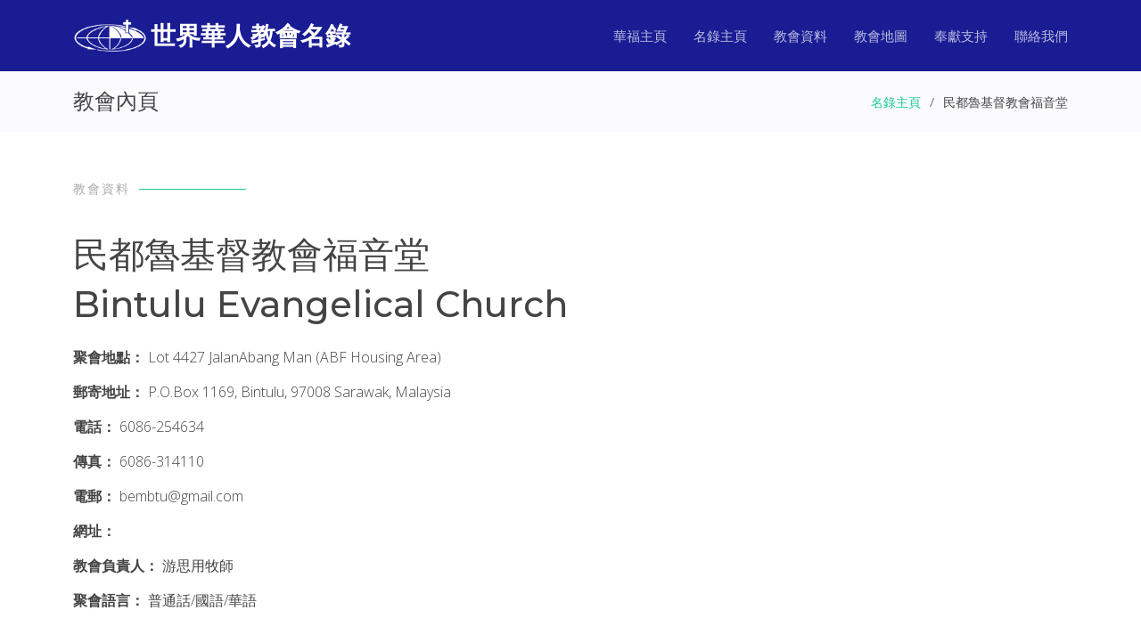

--- FILE ---
content_type: text/html; charset=UTF-8
request_url: https://church.cccowe.org/html/detail/detail_5377.html
body_size: 10301
content:
<!DOCTYPE html>
<html lang="zh_TW">
	<head>
		<meta http-equiv="Content-Type" content="text/html; charset=utf-8" />
		<meta content="width=device-width, initial-scale=1.0" name="viewport">
		<title>民都魯基督教會福音堂 Bintulu Evangelical Church</title> 
		<meta content="民都魯基督教會福音堂 Bintulu Evangelical Church - 世界華人教會名錄 by CCCOWE。世界華福中心為方便世界各地華人基督徒尋找合適的教會聚會而製作世界華人教會名錄，希望為弟兄姊妹提供協助。" name="description">
		<meta content="民都魯基督教會福音堂, Bintulu Evangelical Church, 世界華人教會名錄, 華人教會名錄, 教會名錄, 名錄, 華人教會, 教會" name="keywords">
		<link href="../../assets/img/favicon.png" rel="icon">
		<link href="../../assets/img/apple-touch-icon.png" rel="apple-touch-icon">
		<link href="https://fonts.googleapis.com/css?family=Open+Sans:300,300i,400,400i,600,600i,700,700i|Montserrat:300,300i,400,400i,500,500i,600,600i,700,700i|Poppins:300,300i,400,400i,500,500i,600,600i,700,700i" rel="stylesheet">
		<link href="../../assets/vendor/aos/aos.css" rel="stylesheet">
		<link href="../../assets/vendor/bootstrap/css/bootstrap.min.css" rel="stylesheet">
		<link href="../../assets/vendor/bootstrap-icons/bootstrap-icons.css" rel="stylesheet">
		<link href="../../assets/vendor/boxicons/css/boxicons.min.css" rel="stylesheet">
		<link href="../../assets/vendor/glightbox/css/glightbox.min.css" rel="stylesheet">
		<link href="../../assets/vendor/remixicon/remixicon.css" rel="stylesheet">
		<link href="../../assets/vendor/swiper/swiper-bundle.min.css" rel="stylesheet">
		<link href="../../assets/css/style.css" rel="stylesheet">
		
		<script type="text/javascript" src="https://maps.googleapis.com/maps/api/js?key=AIzaSyBW7KXfaGxKsOkKq0Ac7ZZI4-s8U-MzDGc&sensor=false"></script>
		<script type="text/javascript">
		function initialize() {
		  var myLatlng = new google.maps.LatLng(0,0);
		  var mapOptions = {
			center: myLatlng,
			zoom: 16,
			panControl: false,
			mapTypeId: google.maps.MapTypeId.ROADMAP
		  };
		  
		  if(0 != 0 && 0 != 0){
				var map = new google.maps.Map(document.getElementById("map_canvas"),mapOptions);

				// MARKER
				var marker = new google.maps.Marker({
					position: myLatlng,
					map: map
				});

				var contentString = '<div class="info-window">' +
						'<h4>民都魯基督教會福音堂<br>Bintulu Evangelical Church</h4>' +
						'<div class="info-content">' +
						'<p>網址：<a href="" target="church_url"></a><br/>' +
						'聚會語言：普通話/國語/華語</p>' +
						'</div>' +
						'</div>';

				var infowindow = new google.maps.InfoWindow({
					content: contentString,
					maxWidth: 400,
				});

				marker.addListener('click', function () {
					infowindow.open(map, marker);
				});
				
				infowindow.open(map, marker);
				infoWindow.open(map); 
		  }
		}
		google.maps.event.addDomListener(window, 'load', initialize);
		
		</script>
	</head>

<!-- Google tag (gtag.js) -->
<script async src="https://www.googletagmanager.com/gtag/js?id=G-ENGT670B9P"></script>
<script>
  window.dataLayer = window.dataLayer || [];
  function gtag(){dataLayer.push(arguments);}
  gtag('js', new Date());

  gtag('config', 'G-ENGT670B9P');
</script>
	<body>
		<header id="header" class="fixed-top d-flex align-items-center ">
			<div class="container d-flex align-items-center justify-content-between">
				<div class="logo">
					<a href="https://www.cccowe.org"><img src="../../assets/img/logo.png" alt="" class="img-fluid"></a>
					<h1><a href="../../index.html"><span>世界華人教會名錄</span></a></h1>
				</div>

			  <nav id="navbar" class="navbar">
				<ul>
				  <li><a class="nav-link scrollto" href="https://www.cccowe.org">華福主頁</a></li>
				  <li><a class="nav-link scrollto" href="../../index.html">名錄主頁</a></li>
				  <li><a class="nav-link scrollto" href="#info">教會資料</a></li>
				  <li><a class="nav-link scrollto" href="#map">教會地圖</a></li>
				  <li><a class="nav-link scrollto" href="https://www.cccowe.org/donate.php">奉獻支持</a></li>
				  <li><a class="nav-link scrollto" href="../../index.html#contact">聯絡我們</a></li>
				</ul>
				<i class="bi bi-list mobile-nav-toggle"></i>
			  </nav>
			</div>
		</header>
		<main id="main">

			<section class="breadcrumbs">
				<div class="container">
					<div class="d-flex justify-content-between align-items-center">
						<h2>教會內頁</h2>
						<ol>
							<li><a href="../../index.html">名錄主頁</a></li>
							<li>民都魯基督教會福音堂</li>
						</ol>
					</div>
				</div>
			</section>

			<section id="info-sec" class="inner-page">
				
				<a name="info">
				<div class="container">
					<div class="row clearfix">
						<div class="section-title" data-aos="fade-up">
							<h2>教會資料</h2>
						</div>
						<h1>民都魯基督教會福音堂</h1>
						<h1>Bintulu Evangelical Church</h1>
					</div>
					<div class="inforow clearfix">
						<div class="title_col">聚會地點：</div>
						<div class="info_col">Lot 4427 JalanAbang Man (ABF Housing Area)</div>
					</div>
					<div class="inforow clearfix">
						<div class="title_col">郵寄地址：</div>
						<div class="info_col">P.O.Box 1169, Bintulu, 97008 Sarawak, Malaysia</div>
					</div>
					<div class="inforow clearfix">
						<div class="title_col">電話：</div>
						<div class="info_col">6086-254634</div>
					</div>
					<div class="inforow clearfix">
						<div class="title_col">傳真：</div>
						<div class="info_col">6086-314110</div>
					</div>
					<div class="inforow clearfix">
						<div class="title_col">電郵：</div>
						<div class="info_col">bembtu@gmail.com</div>
					</div>
					<div class="inforow clearfix">
						<div class="title_col">網址：</div>
						<div class="info_col"><a href="" target="church_url"></a></div>
					</div>
					<div class="inforow clearfix">
						<div class="title_col">教會負責人：</div>
						<div class="info_col">游思用牧師</div>
					</div>
					<div class="inforow clearfix">
						<div class="title_col">聚會語言：</div>
						<div class="info_col">普通話/國語/華語</div>
					</div>
				</div>
			</section>
			<section id="map-sec" class="inner-page">
				<a name="map">
				<div class="container">
					<div class="row clearfix">
						<div class="section-title" data-aos="fade-up">
							<h2>聚會地點地圖</h2>
						</div>
					</div>
					<div class="row clearfix">
						<div id="map_canvas" class="map_canvas" style="width: 100%; height: 500px"></div>
					</div>
					<div class="row clearfix">
						<div class="modify_row"><a href="../modify/modify_5377.php" class="btn-get-started">更正教會資料</a></div>
					</div>
				</div>
			</section>
		</main>

  
		<footer id="footer">
			<div class="footer-top">
			  <div class="container">
				<div class="row">

				  <div class="col-lg-4 col-md-6">
					<div class="footer-info">
					  <h3>中心地址</h3>
					  <p>
						香港 九龍 <br>
						旺角道 19 號<br>
						月圓大廈 二字樓<br>
						<strong>電話:</strong> +852 2391 0411<br>
						<strong>電郵:</strong> adm@cccowe.org<br>
					  </p>
					  <div class="social-links mt-3">
						<a href="https://www.facebook.com/cccowe" class="facebook"><i class="bx bxl-facebook"></i></a>
						<a href="https://www.youtube.com/user/CCCOWE" class="youtube"><i class="bx bxl-youtube"></i></a>
					  </div>
					</div>
				  </div>

				  <div class="col-lg-2 col-md-6 footer-links">
					<h4>華福連結</h4>
					<ul>
					  <li><i class="bx bx-chevron-right"></i> <a href="https://www.cccowe.org">華福主頁</a></li>
					  <li><i class="bx bx-chevron-right"></i> <a href="../..">教會名錄主頁</a></li>
					  <li><i class="bx bx-chevron-right"></i> <a href="https://www.cccowe.org/index.php#aboutus">關於我們</a></li>
					  <li><i class="bx bx-chevron-right"></i> <a href="https://www.cccowe.org/index.php#conf">華福會議</a></li>
					  <li><i class="bx bx-chevron-right"></i> <a href="../../html/faq.html">常見問題</a></li>
					</ul>
				  </div>

				  <div class="col-lg-2 col-md-6 footer-links">
					<h4>資源共享</h4>
					<ul>
					  <li><i class="bx bx-chevron-right"></i> <a href="https://www.cccowe.org/index.php?p=mdw">職場使命門徒(MDW)</a></li>
					  <li><i class="bx bx-chevron-right"></i> <a href="https://www.cccowe.org/page.php?p=podcast">使命門徒Podcast</a></li>
					  <li><i class="bx bx-chevron-right"></i> <a href="https://www.cccowe.org/page.php?p=artslib">華福文庫</a></li>
					  <li><i class="bx bx-chevron-right"></i> <a href="https://play.google.com/store/books/author?id=CCCOWE">華福電子書</a></li>
					</ul>
				  </div>

				  <div class="col-lg-4 col-md-6 footer-newsletter">
					<h4>奉獻支持</h4>
					<a href="https://www.cccowe.org/donate.php"><img src="../../assets/img/onlinegive.png" /></a>
					<a href="https://www.cccowe.org/give"><img src="../../assets/img/givemethod.png" /></a>
				  </div>

				</div>
			  </div>
			</div>

			<div class="container">
			  <div class="copyright">
				&copy; <script>document.write(new Date().getFullYear())</script> <strong><span>世界華福中心</span></strong> All Rights Reserved
			  </div>
			</div>
		</footer>

		<a href="#" class="back-to-top d-flex align-items-center justify-content-center"><i class="bi bi-arrow-up-short"></i></a>
		<div id="preloader"></div>
		<script src="../../assets/vendor/purecounter/purecounter_vanilla.js"></script>
		<script src="../../assets/vendor/aos/aos.js"></script>
		<script src="../../assets/vendor/bootstrap/js/bootstrap.bundle.min.js"></script>
		<script src="../../assets/vendor/glightbox/js/glightbox.min.js"></script>
		<script src="../../assets/vendor/swiper/swiper-bundle.min.js"></script>
		<script src="../../assets/vendor/php-email-form/validate.js?<?php echo time(); ?>"></script>
		<script src="../../assets/js/main.js"></script>

	</body>
</html>


--- FILE ---
content_type: text/css
request_url: https://church.cccowe.org/assets/css/style.css
body_size: 34923
content:
/**
* Template Name: Bootslander - v4.9.1
* Template URL: https://bootstrapmade.com/bootslander-free-bootstrap-landing-page-template/
* Author: BootstrapMade.com
* License: https://bootstrapmade.com/license/
*/

/*--------------------------------------------------------------
# General
--------------------------------------------------------------*/
body {
  font-family: Noto Sans TC, Noto Sans SC, "Open Sans", sans-serif;
  color: #444444;
}

a {
  color: #1acc8d;
  text-decoration: none;
}

a:hover {
  color: #34e5a6;
  text-decoration: none;
}

h1,
h2,
h3,
h4,
h5,
h6 {
  font-family: Noto Sans TC, Noto Sans SC, "Montserrat", sans-serif;
}

/*--------------------------------------------------------------
# Preloader
--------------------------------------------------------------*/
#preloader {
  position: fixed;
  top: 0;
  left: 0;
  right: 0;
  bottom: 0;
  z-index: 9999;
  overflow: hidden;
  background: #fff;
}

#preloader:before {
  content: "";
  position: fixed;
  top: calc(50% - 30px);
  left: calc(50% - 30px);
  border: 6px solid #1acc8d;
  border-top-color: #d2f9eb;
  border-radius: 50%;
  width: 60px;
  height: 60px;
  -webkit-animation: animate-preloader 1s linear infinite;
  animation: animate-preloader 1s linear infinite;
}

@-webkit-keyframes animate-preloader {
  0% {
    transform: rotate(0deg);
  }

  100% {
    transform: rotate(360deg);
  }
}

@keyframes animate-preloader {
  0% {
    transform: rotate(0deg);
  }

  100% {
    transform: rotate(360deg);
  }
}

/*--------------------------------------------------------------
# Back to top button
--------------------------------------------------------------*/
.back-to-top {
  position: fixed;
  visibility: hidden;
  opacity: 0;
  right: 15px;
  bottom: 15px;
  z-index: 996;
  background: #1acc8d;
  width: 40px;
  height: 40px;
  border-radius: 50px;
  transition: all 0.4s;
}

.back-to-top i {
  font-size: 28px;
  color: #fff;
  line-height: 0;
}

.back-to-top:hover {
  background: #2be4a2;
  color: #fff;
}

.back-to-top.active {
  visibility: visible;
  opacity: 1;
}

/*--------------------------------------------------------------
# Disable AOS delay on mobile
--------------------------------------------------------------*/
@media screen and (max-width: 768px) {
  [data-aos-delay] {
    transition-delay: 0 !important;
  }
}

/*--------------------------------------------------------------
# Header
--------------------------------------------------------------*/
#header {
  height: 80px;
  transition: all 0.5s;
  z-index: 997;
  transition: all 0.5s;
  background: rgba(1, 4, 136, 0.9);
}

#header.header-transparent {
  background: transparent;
}

#header.header-scrolled {
  background: rgba(1, 4, 136, 0.9);
  height: 60px;
}

#header .logo h1 {
  display: inline-flex;
  font-size: 28px;
  margin: auto 0;
  padding: auto 0;
  line-height: 40px;
  font-weight: 700;
  vertical-align: middle;
}

#header .logo h1 a,
#header .logo h1 a:hover {
  color: #fff;
  text-decoration: none;
}

#header .logo img {
  display: inline-flex;
  padding: 0;
  margin: 0;
  max-height: 40px;
  vertical-align: middle;
}

/*--------------------------------------------------------------
# Navigation Menu
--------------------------------------------------------------*/
/**
* Desktop Navigation 
*/
.navbar {
  padding: 0;
}

.navbar ul {
  margin: 0;
  padding: 0;
  display: flex;
  list-style: none;
  align-items: center;
}

.navbar li {
  position: relative;
}

.navbar a,
.navbar a:focus {
  display: flex;
  align-items: center;
  justify-content: space-between;
  padding: 10px 0 10px 30px;
  font-size: 15px;
  font-weight: 500;
  color: rgba(255, 255, 255, 0.7);
  white-space: nowrap;
  transition: 0.3s;
}

.navbar a i,
.navbar a:focus i {
  font-size: 12px;
  line-height: 0;
  margin-left: 5px;
}

.navbar>ul>li>a:before {
  content: "";
  position: absolute;
  width: 0;
  height: 2px;
  bottom: 3px;
  left: 30px;
  background-color: #1acc8d;
  visibility: hidden;
  width: 0px;
  transition: all 0.3s ease-in-out 0s;
}

.navbar a:hover:before,
.navbar li:hover>a:before,
.navbar .active:before {
  visibility: visible;
  width: 25px;
}

.navbar a:hover,
.navbar .active,
.navbar .active:focus,
.navbar li:hover>a {
  color: #fff;
}

.navbar .dropdown ul {
  display: block;
  position: absolute;
  left: 30px;
  top: calc(100% + 30px);
  margin: 0;
  padding: 10px 0;
  z-index: 99;
  opacity: 0;
  visibility: hidden;
  background: #fff;
  box-shadow: 0px 0px 30px rgba(127, 137, 161, 0.25);
  transition: 0.3s;
  border-radius: 4px;
}

.navbar .dropdown ul li {
  min-width: 200px;
}

.navbar .dropdown ul a {
  padding: 10px 20px;
  font-size: 14px;
  font-weight: 500;
  text-transform: none;
  color: #01036f;
}

.navbar .dropdown ul a i {
  font-size: 12px;
}

.navbar .dropdown ul a:hover,
.navbar .dropdown ul .active:hover,
.navbar .dropdown ul li:hover>a {
  color: #1acc8d;
}

.navbar .dropdown:hover>ul {
  opacity: 1;
  top: 100%;
  visibility: visible;
}

.navbar .dropdown .dropdown ul {
  top: 0;
  left: calc(100% - 30px);
  visibility: hidden;
}

.navbar .dropdown .dropdown:hover>ul {
  opacity: 1;
  top: 0;
  left: 100%;
  visibility: visible;
}

@media (max-width: 1366px) {
  .navbar .dropdown .dropdown ul {
    left: -90%;
  }

  .navbar .dropdown .dropdown:hover>ul {
    left: -100%;
  }
}

/**
* Mobile Navigation 
*/
.mobile-nav-toggle {
  color: #fff;
  font-size: 28px;
  cursor: pointer;
  display: none;
  line-height: 0;
  transition: 0.5s;
}

@media (max-width: 991px) {
  .mobile-nav-toggle {
    display: block;
  }

  .navbar ul {
    display: none;
  }
}

.navbar-mobile {
  position: fixed;
  overflow: hidden;
  top: 0;
  right: 0;
  left: 0;
  bottom: 0;
  background: rgba(1, 3, 91, 0.9);
  transition: 0.3s;
  z-index: 999;
}

.navbar-mobile .mobile-nav-toggle {
  position: absolute;
  top: 15px;
  right: 15px;
}

.navbar-mobile ul {
  display: block;
  position: absolute;
  top: 55px;
  right: 15px;
  bottom: 15px;
  left: 15px;
  padding: 10px 0;
  border-radius: 8px;
  background-color: #fff;
  overflow-y: auto;
  transition: 0.3s;
}

.navbar-mobile>ul>li>a:before {
  left: 20px;
}

.navbar-mobile a,
.navbar-mobile a:focus {
  padding: 10px 20px;
  font-size: 15px;
  color: #0205a1;
}

.navbar-mobile a:hover,
.navbar-mobile .active,
.navbar-mobile li:hover>a {
  color: #3f43fd;
}

.navbar-mobile .getstarted,
.navbar-mobile .getstarted:focus {
  margin: 15px;
}

.navbar-mobile .dropdown ul,
.navbar-mobile .dropdown .dropdown ul {
  position: static;
  display: none;
  margin: 10px 20px;
  padding: 10px 0;
  z-index: 99;
  opacity: 1;
  visibility: visible;
  background: #fff;
  box-shadow: 0px 0px 30px rgba(127, 137, 161, 0.25);
}

.navbar-mobile .dropdown ul li,
.navbar-mobile .dropdown .dropdown ul li {
  min-width: 200px;
}

.navbar-mobile .dropdown ul a,
.navbar-mobile .dropdown .dropdown ul a {
  padding: 10px 20px;
}

.navbar-mobile .dropdown ul a i,
.navbar-mobile .dropdown .dropdown ul a i {
  font-size: 12px;
}

.navbar-mobile .dropdown ul a:hover,
.navbar-mobile .dropdown ul .active:hover,
.navbar-mobile .dropdown ul li:hover>a,
.navbar-mobile .dropdown .dropdown ul a:hover,
.navbar-mobile .dropdown .dropdown ul .active:hover,
.navbar-mobile .dropdown .dropdown ul li:hover>a {
  color: #1acc8d;
}

.navbar-mobile .dropdown>.dropdown-active,
.navbar-mobile .dropdown .dropdown>.dropdown-active {
  display: block;
}

/*--------------------------------------------------------------
# Hero Section
--------------------------------------------------------------*/
#hero {
  width: 100%;
  background: url("../img/hero-bg.jpg");
  position: relative;
  padding: 120px 0 0 0;
}

#hero:before {
  content: "";
  background: rgba(2, 5, 161, 0.91);
  position: absolute;
  bottom: 0;
  top: 0;
  left: 0;
  right: 0;
}

#hero h1 {
  margin: 0 0 20px 0;
  font-size: 48px;
  font-weight: 700;
  line-height: 56px;
  color: rgba(255, 255, 255, 0.8);
}

#hero h1 span {
  color: #fff;
  border-bottom: 4px solid #1acc8d;
}

#hero h2 {
  color: rgba(255, 255, 255, 0.8);
  margin-bottom: 40px;
  font-size: 24px;
}

#hero .btn-get-started {
  font-weight: 500;
  font-size: 16px;
  letter-spacing: 1px;
  display: inline-block;
  padding: 10px 30px;
  margin: auto 5px;
  border-radius: 50px;
  transition: 0.5s;
  color: #fff;
  background: #1acc8d;
}

#hero .btn-get-started-two {
  font-weight: 500;
  font-size: 16px;
  letter-spacing: 1px;
  display: inline-block;
  padding: 10px 30px;
  margin: auto 5px;
  border-radius: 50px;
  transition: 0.5s;
  color: #fff;
  background: #FFC75B;
}

#hero .btn-get-started:hover {
  background: #17b57d;
}

#hero .btn-get-started-two:hover {
  background: #333;
}

#hero .animated {
  animation: up-down 2s ease-in-out infinite alternate-reverse both;
}

@media (min-width: 1024px) {
  #hero {
    background-attachment: fixed;
  }
}

@media (max-width: 991px) {
  #hero {
    padding-top: 80px;
  }

  #hero .animated {
    -webkit-animation: none;
    animation: none;
  }

  #hero .hero-img {
    text-align: center;
  }

  #hero .hero-img img {
    max-width: 50%;
  }

  #hero h1 {
    font-size: 28px;
    line-height: 32px;
    margin-bottom: 10px;
  }

  #hero h2 {
    font-size: 18px;
    line-height: 24px;
    margin-bottom: 30px;
  }
}

@media (max-width: 575px) {
  #hero .hero-img img {
    width: 80%;
  }
}

@-webkit-keyframes up-down {
  0% {
    transform: translateY(10px);
  }

  100% {
    transform: translateY(-10px);
  }
}

@keyframes up-down {
  0% {
    transform: translateY(10px);
  }

  100% {
    transform: translateY(-10px);
  }
}

.hero-waves {
  display: block;
  margin-top: 60px;
  width: 100%;
  height: 60px;
  z-index: 5;
  position: relative;
}

.wave1 use {
  -webkit-animation: move-forever1 10s linear infinite;
  animation: move-forever1 10s linear infinite;
  -webkit-animation-delay: -2s;
  animation-delay: -2s;
}

.wave2 use {
  -webkit-animation: move-forever2 8s linear infinite;
  animation: move-forever2 8s linear infinite;
  -webkit-animation-delay: -2s;
  animation-delay: -2s;
}

.wave3 use {
  -webkit-animation: move-forever3 6s linear infinite;
  animation: move-forever3 6s linear infinite;
  -webkit-animation-delay: -2s;
  animation-delay: -2s;
}

@-webkit-keyframes move-forever1 {
  0% {
    transform: translate(85px, 0%);
  }

  100% {
    transform: translate(-90px, 0%);
  }
}

@keyframes move-forever1 {
  0% {
    transform: translate(85px, 0%);
  }

  100% {
    transform: translate(-90px, 0%);
  }
}

@-webkit-keyframes move-forever2 {
  0% {
    transform: translate(-90px, 0%);
  }

  100% {
    transform: translate(85px, 0%);
  }
}

@keyframes move-forever2 {
  0% {
    transform: translate(-90px, 0%);
  }

  100% {
    transform: translate(85px, 0%);
  }
}

@-webkit-keyframes move-forever3 {
  0% {
    transform: translate(-90px, 0%);
  }

  100% {
    transform: translate(85px, 0%);
  }
}

@keyframes move-forever3 {
  0% {
    transform: translate(-90px, 0%);
  }

  100% {
    transform: translate(85px, 0%);
  }
}

/*--------------------------------------------------------------
# Sections General
--------------------------------------------------------------*/
section {
  padding: 60px 0;
  overflow: hidden;
}

.section-bg {
  background-color: #f5f5ff;
}

.section-title {
  padding-bottom: 40px;
}

.section-title h2 {
  font-size: 14px;
  font-weight: 500;
  padding: 0;
  line-height: 1px;
  margin: 0 0 5px 0;
  letter-spacing: 2px;
  text-transform: uppercase;
  color: #aaaaaa;
}

.section-title h2::after {
  content: "";
  width: 120px;
  height: 1px;
  display: inline-block;
  background: #1acc8d;
  margin: 4px 10px;
}

.section-title p {
  margin: 0;
  margin: 0;
  font-size: 36px;
  font-weight: 700;
  text-transform: uppercase;
  color: #010483;
}

/*--------------------------------------------------------------
# Breadcrumbs
--------------------------------------------------------------*/
.breadcrumbs {
  padding: 20px 0;
  background-color: #fafaff;
  min-height: 40px;
  margin-top: 80px;
}

@media (max-width: 992px) {
  .breadcrumbs {
    margin-top: 64px;
  }
}

.breadcrumbs h2 {
  font-size: 24px;
  font-weight: 400;
  margin: 0;
}

@media (max-width: 992px) {
  .breadcrumbs h2 {
    margin: 0 0 10px 0;
  }
}

.breadcrumbs ol {
  display: flex;
  flex-wrap: wrap;
  list-style: none;
  padding: 0;
  margin: 0;
  font-size: 14px;
}

.breadcrumbs ol li+li {
  padding-left: 10px;
}

.breadcrumbs ol li+li::before {
  display: inline-block;
  padding-right: 10px;
  color: #6c757d;
  content: "/";
}

@media (max-width: 768px) {
  .breadcrumbs .d-flex {
    display: block !important;
  }

  .breadcrumbs ol {
    display: block;
  }

  .breadcrumbs ol li {
    display: inline-block;
  }
}

/*--------------------------------------------------------------
# About
--------------------------------------------------------------*/
.about {
  padding: 40px 0 0 0;
}

.about .icon-boxes h3 {
  font-size: 28px;
  font-weight: 700;
  color: #010483;
  margin-bottom: 15px;
}

.about .icon-box {
  margin-top: 40px;
}

.about .icon-box .icon {
  float: left;
  display: flex;
  align-items: center;
  justify-content: center;
  width: 64px;
  height: 64px;
  border: 2px solid #7ceec6;
  border-radius: 50px;
  transition: 0.5s;
}

.about .icon-box .icon i {
  color: #1acc8d;
  font-size: 32px;
}

.about .icon-box:hover .icon {
  background: #1acc8d;
  border-color: #1acc8d;
}

.about .icon-box:hover .icon i {
  color: #fff;
}

.about .icon-box .title {
  margin-left: 85px;
  font-weight: 700;
  margin-bottom: 10px;
  font-size: 18px;
}

.about .icon-box .title a {
  color: #343a40;
  transition: 0.3s;
}

.about .icon-box .title a:hover {
  color: #1acc8d;
}

.about .icon-box .description {
  margin-left: 85px;
  line-height: 24px;
  font-size: 14px;
}

.about .video-box {
  background-size: contain;
  min-height: 300px;
}

.about .play-btn {
  width: 94px;
  height: 94px;
  background: radial-gradient(#3f43fd 50%, rgba(63, 67, 253, 0.4) 52%);
  border-radius: 50%;
  display: block;
  position: absolute;
  left: calc(50% - 47px);
  top: calc(50% - 47px);
  overflow: hidden;
}

.about .play-btn::after {
  content: "";
  position: absolute;
  left: 50%;
  top: 50%;
  transform: translateX(-40%) translateY(-50%);
  width: 0;
  height: 0;
  border-top: 10px solid transparent;
  border-bottom: 10px solid transparent;
  border-left: 15px solid #fff;
  z-index: 100;
  transition: all 400ms cubic-bezier(0.55, 0.055, 0.675, 0.19);
}

.about .play-btn::before {
  content: "";
  position: absolute;
  width: 120px;
  height: 120px;
  -webkit-animation-delay: 0s;
  animation-delay: 0s;
  -webkit-animation: pulsate-btn 2s;
  animation: pulsate-btn 2s;
  -webkit-animation-direction: forwards;
  animation-direction: forwards;
  -webkit-animation-iteration-count: infinite;
  animation-iteration-count: infinite;
  -webkit-animation-timing-function: steps;
  animation-timing-function: steps;
  opacity: 1;
  border-radius: 50%;
  border: 5px solid rgba(63, 67, 253, 0.7);
  top: -15%;
  left: -15%;
  background: rgba(198, 16, 0, 0);
}

.about .play-btn:hover::after {
  border-left: 15px solid #3f43fd;
  transform: scale(20);
}

.about .play-btn:hover::before {
  content: "";
  position: absolute;
  left: 50%;
  top: 50%;
  transform: translateX(-40%) translateY(-50%);
  width: 0;
  height: 0;
  border: none;
  border-top: 10px solid transparent;
  border-bottom: 10px solid transparent;
  border-left: 15px solid #fff;
  z-index: 200;
  -webkit-animation: none;
  animation: none;
  border-radius: 0;
}

@-webkit-keyframes pulsate-btn {
  0% {
    transform: scale(0.6, 0.6);
    opacity: 1;
  }

  100% {
    transform: scale(1, 1);
    opacity: 0;
  }
}

@keyframes pulsate-btn {
  0% {
    transform: scale(0.6, 0.6);
    opacity: 1;
  }

  100% {
    transform: scale(1, 1);
    opacity: 0;
  }
}

/*--------------------------------------------------------------
# Features
--------------------------------------------------------------*/
.features .icon-box {
  display: flex;
  align-items: center;
  padding: 20px;
  background: #f5f5ff;
  transition: ease-in-out 0.3s;
}

.features .icon-box i {
  font-size: 32px;
  padding-right: 10px;
  line-height: 1;
}

.features .icon-box h3 {
  font-weight: 700;
  margin: 0;
  padding: 0;
  line-height: 1;
  font-size: 16px;
}

.features .icon-box h3 a {
  color: #010483;
  transition: ease-in-out 0.3s;
}

.features .icon-box h3 a:hover {
  color: #01036f;
}

.features .icon-box:hover {
  background: #ebebff;
}

/*--------------------------------------------------------------
# Counts
--------------------------------------------------------------*/
.counts {
  background: #f5f5ff;
  padding: 70px 0 60px;
}

.counts .count-box {
  padding: 30px 30px 25px 30px;
  width: 100%;
  position: relative;
  text-align: center;
  background: #fff;
}

.counts .count-box i {
  position: absolute;
  top: -25px;
  left: 50%;
  transform: translateX(-50%);
  font-size: 20px;
  background: #1acc8d;
  padding: 12px;
  color: #fff;
  border-radius: 50px;
  display: inline-flex;
  align-items: center;
  justify-content: center;
  line-height: 0;
  width: 48px;
  height: 48px;
}

.counts .count-box span {
  font-size: 36px;
  display: block;
  font-weight: 600;
  color: #010483;
}

.counts .count-box p {
  padding: 0;
  margin: 0;
  font-family: Noto Sans TC, Noto Sans SC, "Montserrat", sans-serif;
  font-size: 14px;
}

/*--------------------------------------------------------------
# Details
--------------------------------------------------------------*/
.details .content+.content {
  margin-top: 100px;
}

.details .content h3 {
  font-weight: 600;
  font-size: 26px;
  color: #010483;
}

.details .content ul {
  list-style: none;
  padding: 0;
}

.details .content ul li {
  padding-bottom: 10px;
}

.details .content ul i {
  font-size: 20px;
  padding-right: 4px;
  color: #1acc8d;
}

.details .content p:last-child {
  margin-bottom: 0;
}

/*--------------------------------------------------------------
# Gallery
--------------------------------------------------------------*/
.gallery .gallery-item {
  overflow: hidden;
  border-right: 3px solid #fff;
  border-bottom: 3px solid #fff;
}

.gallery .gallery-item img {
  transition: all ease-in-out 0.4s;
}

.gallery .gallery-item:hover img {
  transform: scale(1.1);
}

/*--------------------------------------------------------------
# Testimonials
--------------------------------------------------------------*/
.testimonials {
  padding: 80px 0;
  background: url("../img/cta-bg.jpg") no-repeat;
  background-position: center center;
  background-size: cover;
  position: relative;
}

.testimonials::before {
  content: "";
  position: absolute;
  left: 0;
  right: 0;
  top: 0;
  bottom: 0;
  background: rgba(1, 3, 111, 0.8);
}

.testimonials .section-header {
  margin-bottom: 40px;
}

.testimonials .testimonials-carousel,
.testimonials .testimonials-slider {
  overflow: hidden;
}

.testimonials .testimonial-item {
  text-align: center;
  color: #fff;
}

.testimonials .testimonial-item .testimonial-img {
  width: 100px;
  border-radius: 50%;
  border: 6px solid rgba(255, 255, 255, 0.15);
  margin: 0 auto;
}

.testimonials .testimonial-item h3 {
  font-size: 20px;
  font-weight: bold;
  margin: 10px 0 5px 0;
  color: #fff;
}

.testimonials .testimonial-item h4 {
  font-size: 14px;
  color: #ddd;
  margin: 0 0 15px 0;
}

.testimonials .testimonial-item .quote-icon-left,
.testimonials .testimonial-item .quote-icon-right {
  color: rgba(255, 255, 255, 0.4);
  font-size: 26px;
}

.testimonials .testimonial-item .quote-icon-left {
  display: inline-block;
  left: -5px;
  position: relative;
}

.testimonials .testimonial-item .quote-icon-right {
  display: inline-block;
  right: -5px;
  position: relative;
  top: 10px;
}

.testimonials .testimonial-item p {
  font-style: italic;
  margin: 0 auto 15px auto;
  color: #eee;
}

.testimonials .swiper-pagination {
  margin-top: 20px;
  position: relative;
}

.testimonials .swiper-pagination .swiper-pagination-bullet {
  width: 12px;
  height: 12px;
  opacity: 1;
  background-color: rgba(255, 255, 255, 0.4);
}

.testimonials .swiper-pagination .swiper-pagination-bullet-active {
  background-color: #1acc8d;
}

@media (min-width: 1024px) {
  .testimonials {
    background-attachment: fixed;
  }
}

@media (min-width: 992px) {
  .testimonials .testimonial-item p {
    width: 80%;
  }
}

/*--------------------------------------------------------------
# Team
--------------------------------------------------------------*/
.team {
  background: #fff;
}

.team .member {
  text-align: center;
  margin-bottom: 80px;
  position: relative;
}

.team .member .pic {
  border-radius: 4px;
  overflow: hidden;
}

.team .member img {
  transition: all ease-in-out 0.4s;
}

.team .member:hover img {
  transform: scale(1.1);
}

.team .member .member-info {
  position: absolute;
  bottom: -80px;
  left: 0px;
  right: 0px;
  background: rgba(255, 255, 255, 0.9);
  padding: 15px 0;
  border-radius: 0 0 4px 4px;
  box-shadow: 0px 2px 15px rgba(0, 0, 0, 0.1);
}

.team .member h4 {
  font-weight: 700;
  margin-bottom: 10px;
  font-size: 16px;
  color: #01036f;
  position: relative;
  padding-bottom: 10px;
}

.team .member h4::after {
  content: "";
  position: absolute;
  display: block;
  width: 50px;
  height: 1px;
  background: #0d12fc;
  bottom: 0;
  left: calc(50% - 25px);
}

.team .member span {
  font-style: italic;
  display: block;
  font-size: 13px;
  color: #01036f;
}

.team .member .social {
  margin-top: 10px;
}

.team .member .social a {
  transition: color 0.3s;
  color: #01036f;
}

.team .member .social a:hover {
  color: #1acc8d;
}

.team .member .social i {
  font-size: 16px;
  margin: 0 2px;
}

/*--------------------------------------------------------------
# Pricing
--------------------------------------------------------------*/
.pricing .box {
  padding: 20px;
  background: #fff;
  text-align: center;
  box-shadow: 0px 0px 4px rgba(0, 0, 0, 0.12);
  border-radius: 5px;
  position: relative;
  overflow: hidden;
}

.pricing h3 {
  font-weight: 400;
  margin: -20px -20px 20px -20px;
  padding: 20px 15px;
  font-size: 16px;
  font-weight: 600;
  color: #777777;
  background: #f8f8f8;
}

.pricing h4 {
  font-size: 36px;
  color: #1acc8d;
  font-weight: 600;
  font-family: Noto Sans TC, Noto Sans SC, "Poppins", sans-serif;
  margin-bottom: 20px;
}

.pricing h4 sup {
  font-size: 20px;
  top: -15px;
  left: -3px;
}

.pricing h4 span {
  color: #bababa;
  font-size: 16px;
  font-weight: 300;
}

.pricing ul {
  padding: 0;
  list-style: none;
  color: #444444;
  text-align: center;
  line-height: 20px;
  font-size: 14px;
}

.pricing ul li {
  padding-bottom: 16px;
}

.pricing ul i {
  color: #1acc8d;
  font-size: 18px;
  padding-right: 4px;
}

.pricing ul .na {
  color: #ccc;
  text-decoration: line-through;
}

.pricing .btn-wrap {
  margin: 20px -20px -20px -20px;
  padding: 20px 15px;
  background: #f8f8f8;
  text-align: center;
}

.pricing .btn-buy {
  background: #1acc8d;
  display: inline-block;
  padding: 8px 35px 10px 35px;
  border-radius: 50px;
  color: #fff;
  transition: none;
  font-size: 14px;
  font-weight: 400;
  font-family: Noto Sans TC, Noto Sans SC, "Montserrat", sans-serif;
  font-weight: 600;
  transition: 0.3s;
}

.pricing .btn-buy:hover {
  background: #149f6e;
}

.pricing .featured h3 {
  color: #fff;
  background: #1acc8d;
}

.pricing .advanced {
  width: 200px;
  position: absolute;
  top: 18px;
  right: -68px;
  transform: rotate(45deg);
  z-index: 1;
  font-size: 14px;
  padding: 1px 0 3px 0;
  background: #1acc8d;
  color: #fff;
}

/*--------------------------------------------------------------
# F.A.Q
--------------------------------------------------------------*/
.faq .faq-list {
  padding: 0;
}

.faq .faq-list ul {
  padding: 0;
  list-style: none;
}

.faq .faq-list li+li {
  margin-top: 15px;
}

.faq .faq-list li {
  padding: 20px;
  background: #fff;
  border-radius: 4px;
  position: relative;
}

.faq .faq-list a {
  display: block;
  position: relative;
  font-size: 16px;
  line-height: 24px;
  font-weight: 500;
  padding: 0 30px;
  outline: none;
  cursor: pointer;
}

.faq .faq-list .icon-help {
  font-size: 24px;
  position: absolute;
  right: 0;
  left: 20px;
  color: #34e5a6;
}

.faq .faq-list .icon-show,
.faq .faq-list .icon-close {
  font-size: 24px;
  position: absolute;
  right: 0;
  top: 0;
}

.faq .faq-list p {
  margin-bottom: 0;
  padding: 10px 0 0 0;
}

.faq .faq-list .icon-show {
  display: none;
}

.faq .faq-list a.collapsed {
  color: #343a40;
}

.faq .faq-list a.collapsed:hover {
  color: #1acc8d;
}

.faq .faq-list a.collapsed .icon-show {
  display: inline-block;
}

.faq .faq-list a.collapsed .icon-close {
  display: none;
}

@media (max-width: 1200px) {
  .faq .faq-list {
    padding: 0;
  }
}

/*--------------------------------------------------------------
# Contact
--------------------------------------------------------------*/
.contact .info {
  width: 100%;
  background: #fff;
}

.contact .info i {
  font-size: 20px;
  color: #3f43fd;
  float: left;
  width: 44px;
  height: 44px;
  background: #f0f0ff;
  display: flex;
  justify-content: center;
  align-items: center;
  border-radius: 50px;
  transition: all 0.3s ease-in-out;
}

.contact .info h4 {
  padding: 0 0 0 60px;
  font-size: 22px;
  font-weight: 600;
  margin-bottom: 5px;
  color: #010483;
}

.contact .info p {
  padding: 0 0 0 60px;
  margin-bottom: 0;
  font-size: 14px;
  color: #0205a1;
}

.contact .info .email,
.contact .info .phone {
  margin-top: 40px;
}

.contact .info .email:hover i,
.contact .info .address:hover i,
.contact .info .phone:hover i {
  background: #1acc8d;
  color: #fff;
}

.contact .php-email-form {
  width: 100%;
  background: #fff;
}

.contact .php-email-form .form-group {
  padding-bottom: 8px;
}

.contact .php-email-form .error-message {
  display: none;
  color: #fff;
  background: #ed3c0d;
  text-align: left;
  padding: 15px;
  font-weight: 600;
}

.contact .php-email-form .error-message br+br {
  margin-top: 25px;
}

.contact .php-email-form .sent-message {
  display: none;
  color: #fff;
  background: #18d26e;
  text-align: center;
  padding: 15px;
  font-weight: 600;
}

.contact .php-email-form .loading {
  display: none;
  background: #fff;
  text-align: center;
  padding: 15px;
}

.contact .php-email-form .loading:before {
  content: "";
  display: inline-block;
  border-radius: 50%;
  width: 24px;
  height: 24px;
  margin: 0 10px -6px 0;
  border: 3px solid #18d26e;
  border-top-color: #eee;
  -webkit-animation: animate-loading 1s linear infinite;
  animation: animate-loading 1s linear infinite;
}

.contact .php-email-form input,
.contact .php-email-form textarea {
  border-radius: 0;
  box-shadow: none;
  font-size: 14px;
}

.contact .php-email-form input {
  height: 44px;
}

.contact .php-email-form textarea {
  padding: 10px 12px;
}

.contact .php-email-form button[type=submit] {
  background: #1acc8d;
  border: 0;
  padding: 10px 30px;
  color: #fff;
  transition: 0.4s;
  border-radius: 50px;
}

.contact .php-email-form button[type=submit]:hover {
  background: #34e5a6;
}

@-webkit-keyframes animate-loading {
  0% {
    transform: rotate(0deg);
  }

  100% {
    transform: rotate(360deg);
  }
}

@keyframes animate-loading {
  0% {
    transform: rotate(0deg);
  }

  100% {
    transform: rotate(360deg);
  }
}


/*--------------------------------------------------------------
# Inner Page
--------------------------------------------------------------*/
.cautiondiv {
	background-color: #EFC309;
	padding: 7px;
	margin-bottom: 80px;
	color: #000200;
	text-align: center;
}

.cautiondiv a {
	color: #EF3E00;
}

.inner-page .inforow {
	position: relative;
	display: block;
	width: 100%;
	margin: 15px auto;
}

.inner-page .title_col {
  display: inline-table;
  font-weight: 900;
}

.inner-page .info_col {
  display: inline-table;
  width:auto;
  font-weight: 300;
  word-break: break-word;
}

.inner-page .info i {
  font-size: 20px;
  color: #3f43fd;
  float: left;
  width: 44px;
  height: 44px;
  background: #f0f0ff;
  display: flex;
  justify-content: center;
  align-items: center;
  border-radius: 50px;
  transition: all 0.3s ease-in-out;
}

.inner-page .listalphbet {
	padding: 5px;
}

#countryTable {
	margin: -50px auto 80px;
}

.inner-page .mainList {
  border-collapse: collapse;
  width: 100%;
}

.inner-page .mainList th {
  border: 1px solid #ddd;
  padding: 8px;
}

.inner-page .mainList td {
  padding: 10px auto;
}

.inner-page .mainList td a {
  color: #04AA6D;
}

.inner-page form {
  color: #04AA6D;
}

.inner-page form {
  margin-top: 30px;
  background: #fff;
  padding: 6px 10px 6px 15px;
  position: relative;
  border-radius: 50px;
}

.formrow .title_col {
  display: block;
  font-weight: 900;
}

.formrow .info_col {
  display: block;
  width:100%;
  font-weight: 300;
  text-align: left;
  word-break: break-word;
  margin-bottom: 20px;
}

.inner-page form input {
  position: relative;
  display: block;
  width: 100%;
  padding: 12px 20px;
  margin: 8px 0;
  box-sizing: border-box;
  border: 1px solid #555;
  outline: none;
}

.inner-page form input[type=text]:focus {
  background-color: lightblue;
}

.inner-page form input.inlines {
  position: relative;
  display: inline;
  width: 50%;
  padding: 0 20px;
  margin: 0;
  
}

.inner-page form input[type=submit] {
  position: relative;
  border: 0;
  background: none;
  font-size: 16px;
  padding: 20px;
  background: #1acc8d;
  color: #fff;
  transition: 0.3s;
  border-radius: 50px;
}

.inner-page form input[type=submit]:hover {
  background: #149f6e;
}

.inner-page .mainList tr:nth-child(even){background-color: #f2f2f2;}

.inner-page .mainList tr:hover {background-color: #ddd;}

.inner-page .mainList th {
  padding-top: 12px;
  padding-bottom: 12px;
  text-align: left;
  background-color: #04AA6D;
  color: white;
}

.table-noborder tbody, td, tfoot, th, thead, tr {
    border: none;
}

.inner-page .listalphbet a:hover {
	border-bottom: 3px solid red;
}

.inner-page .churchlist {
	position: relative;
	display: block;
	width: 100%;
	padding: 15px 0;
	border-top: 1px solid #888;
}

.inner-page .churchlist:last-child {
	border-bottom: 1px solid #888;
}

.inner-page .churchlist .name_col {
	font-size: 18px;
	font-weight: 700;
	color: #22B547;
}

.inner-page .churchlist .name_col a {
	color: #22B547;
}

.inner-page .churchlist .info_col {
	line-height: 30px;
	font-weight: 300;
	word-break: break-word;
}

.inner-page .churchlist .info_col i {
  font-size: 20px;
  color: #3f43fd;
  float: left;
  width: 30px;
  height: 30px;
  margin-right: 5px;
  background: #f0f0ff;
  display: flex;
  justify-content: center;
  align-items: center;
  border-radius: 50px;
  transition: all 0.3s ease-in-out;
}

.inner-page .listalphbet i {
  position: absolute;
  color: #ddd;
  margin: 8px;
}

.inner-page .listalphbet .search {
  background-position: 10px 10px;
  background-repeat: no-repeat;
  width: 100%;
  font-size: 16px;
  padding: 12px 20px 12px 50px;
  border: 1px solid #ddd;
  border-radius: 15px;
  margin-bottom: 12px;
}

.inner-page .modify_row {
	position: relative;
	display: block;
	margin: 80px auto;
}

.inner-page .modify_row a.btn-get-started {
	position: relative;
	background: #D95529;
	border: 0;
	padding: 10px 30px;
	color: #fff;
	transition: 0.4s;
	border-radius: 50px;
}

.inner-page .modify_row a.btn-get-started:hover {
  background: #34e5a6;
}

@-webkit-keyframes animate-loading {
  0% {
    transform: rotate(0deg);
  }

  100% {
    transform: rotate(360deg);
  }
}

@keyframes animate-loading {
  0% {
    transform: rotate(0deg);
  }

  100% {
    transform: rotate(360deg);
  }
}



/*--------------------------------------------------------------
# Footer
--------------------------------------------------------------*/
#footer {
  background: #010351;
  padding: 0 0 30px 0;
  color: #fff;
  font-size: 14px;
}

#footer .footer-top {
  padding: 60px 0 30px 0;
}

#footer .footer-top .footer-info {
  margin-bottom: 15px;
  background: #010246;
  color: #fff;
  border-top: 4px solid #1acc8d;
  text-align: center;
  padding: 30px 20px;
}

#footer .footer-top .footer-info h3 {
  font-size: 24px;
  margin: 0 0 20px 0;
  padding: 2px 0 2px 0;
  line-height: 1;
  font-weight: 700;
}

#footer .footer-top .footer-info p {
  font-size: 14px;
  line-height: 24px;
  margin-bottom: 0;
  font-family: Noto Sans TC, Noto Sans SC, "Montserrat", sans-serif;
}

#footer .footer-top .social-links a {
  font-size: 18px;
  display: inline-block;
  color: #fff;
  line-height: 1;
  padding: 8px 0;
  margin-right: 4px;
  border-radius: 50%;
  text-align: center;
  width: 36px;
  height: 36px;
  transition: 0.3s;
}

#footer .footer-top .social-links a:hover {
  background: #1acc8d;
  color: #fff;
  text-decoration: none;
}

#footer .footer-top h4 {
  font-size: 16px;
  font-weight: 600;
  color: #fff;
  position: relative;
  padding-bottom: 12px;
}

#footer .footer-top .footer-links {
  margin-bottom: 30px;
}

#footer .footer-top .footer-links ul {
  list-style: none;
  padding: 0;
  margin: 0;
}

#footer .footer-top .footer-links ul i {
  padding-right: 2px;
  color: #61ebba;
  font-size: 18px;
  line-height: 1;
}

#footer .footer-top .footer-links ul li {
  padding: 10px 0;
  display: flex;
  align-items: center;
}

#footer .footer-top .footer-links ul li:first-child {
  padding-top: 0;
}

#footer .footer-top .footer-links ul a {
  color: #fff;
  transition: 0.3s;
  display: inline-block;
  line-height: 1;
}

#footer .footer-top .footer-links ul a:hover {
  color: #4be8b0;
}

#footer .footer-top .footer-newsletter form {
  margin-top: 30px;
  background: #fff;
  padding: 6px 10px 6px 15px;
  position: relative;
  border-radius: 50px;
}

#footer .footer-top .footer-newsletter form input[type=email] {
  border: 0;
  padding: 4px;
  width: calc(100% - 110px);
}

#footer .footer-top .footer-newsletter form input[type=submit] {
  position: absolute;
  top: 0;
  right: -2px;
  bottom: 0;
  border: 0;
  background: none;
  font-size: 16px;
  padding: 0 20px;
  background: #1acc8d;
  color: #fff;
  transition: 0.3s;
  border-radius: 50px;
}

#footer .footer-top .footer-newsletter form input[type=submit]:hover {
  background: #149f6e;
}

#footer .copyright {
  border-top: 1px solid #010479;
  text-align: center;
  padding-top: 30px;
}

#footer .credits {
  padding-top: 10px;
  text-align: center;
  font-size: 13px;
  color: #fff;
}

@media (max-width: 575px) {
  #footer .footer-top .footer-info {
    margin: -20px 0 30px 0;
  }
}